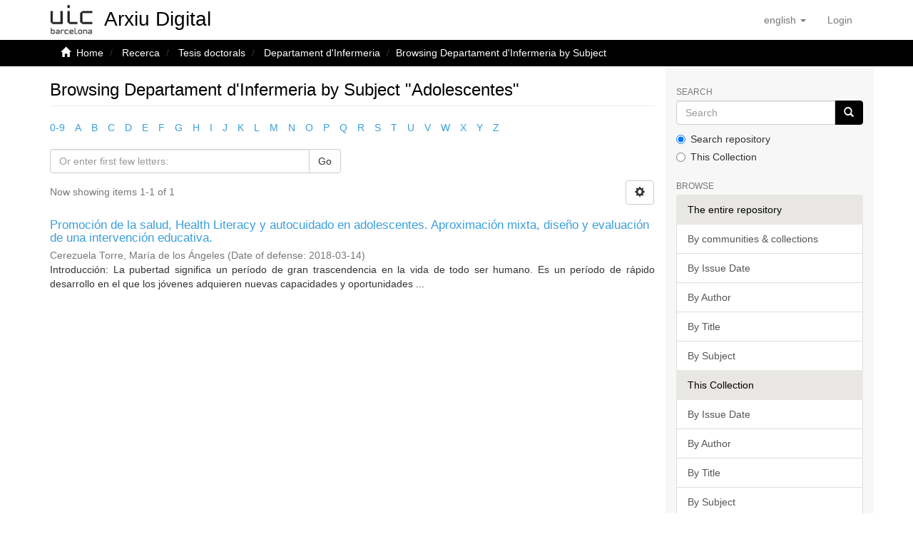

--- FILE ---
content_type: text/html;charset=utf-8
request_url: https://repositori.uic.es/handle/20.500.12328/94/browse?type=subject&value=Adolescentes
body_size: 31659
content:
<!DOCTYPE html>
            <html lang="en">
<head>
<META http-equiv="Content-Type" content="text/html; charset=UTF-8">
<script src="/themes/RPB/lib/js/contrast-change.js"></script>
<meta content="width=device-width,initial-scale=1" name="viewport">
<link rel="shortcut icon" href="/themes/RPB/images/favicon.ico">
<link rel="apple-touch-icon" href="/themes/RPB/images/favicon.png">
<link rel="icon" href="/themes/RPB/images/favicon.ico" type="image/x-icon">
<meta content="http://repositori.uic.es/themes/RPB/images/favicon.ico" property="og:image">
<meta name="Generator" content="DSpace 6.5-SNAPSHOT">
<meta content="index, follow" name="robots">
<link href="/themes/RPB/styles/main.css" rel="stylesheet">
<link href="/themes/RPB/styles/footer.css" rel="stylesheet">
<link href="/themes/RPB/styles/high_contrast.css" rel="stylesheet">
<link href="/themes/RPB/styles/ira.css" rel="stylesheet">
<link type="application/opensearchdescription+xml" rel="search" href="http://repositori.uic.es:80/open-search/description.xml" title="DSpace">
<script>
                //Clear default text of empty text areas on focus
                function tFocus(element)
                {
                if (element.value == ' '){element.value='';}
                }
                //Clear default text of empty text areas on submit
                function tSubmit(form)
                {
                var defaultedElements = document.getElementsByTagName("textarea");
                for (var i=0; i != defaultedElements.length; i++){
                if (defaultedElements[i].value == ' '){
                defaultedElements[i].value='';}}
                }
                //Disable pressing 'enter' key to submit a form (otherwise pressing 'enter' causes a submission to start over)
                function disableEnterKey(e)
                {
                var key;

                if(window.event)
                key = window.event.keyCode;     //Internet Explorer
                else
                key = e.which;     //Firefox and Netscape

                if(key == 13)  //if "Enter" pressed, then disable!
                return false;
                else
                return true;
                }
            </script><!--[if lt IE 9]>
            <script src="/themes/RPB/scripts/html5shiv.js"> </script>
            <script src="/themes/RPB/scripts/respond.min.js"> </script>
                <![endif]--><title>Browsing Departament d'Infermeria by Subject "Adolescentes" - Arxiu Digital UIC</title>
<link href="http://repositori.uic.es/handle/20.500.12328/94/browse" rel="canonical">
<meta name="description" content="Arxiu Digital de la Universitat Internacional de Catalunya with scientific and academic output available in open access.">
<meta name="keywords" content="digital archive, publications, research, institutional repository, UIC Barcelona, university">
<meta content="Arxiu Digital UIC" name="author">
<meta content="Arxiu Digital UIC" name="DC.creator">
<meta content="Copyright &copy; Arxiu Digital UIC" name="copyright">
<meta content="en" name="language">
<meta content="en" name="DC.language">
<meta content="General" name="rating">
<meta content="Document" name="resource-type">
<meta content="Catalunya" name="DC.coverage">
<meta content="Researchers" name="DC.audience">
<meta content="text/html" name="DC.format">
<meta content="http://repositori.uic.es" name="DC.identifier">
<meta content="UIC Barcelona" name="DC.relation">
<meta content="Access rights vary by item. See individual item pages for details." name="DC.rights">
<meta content="UIC Barcelona" name="DC.contributor">
<meta content="Arxiu Digital UIC" name="DC.publisher">
<meta content="Arxiu Digital UIC" name="publisher">
<meta content="Collection" name="DC.type">
<meta content="7 days" name="revisit-after">
<meta content="global" name="distribution">
<meta content="xmlui.ArtifactBrowser.ConfigurableBrowse.title.metadata.subjectDepartament d'Infermeria&quot;Adolescentes&quot; - Arxiu Digital UIC" name="DC.title">
<meta content="Arxiu Digital de la Universitat Internacional de Catalunya with scientific and academic output available in open access." name="DC.description">
<meta content="xmlui.ArtifactBrowser.ConfigurableBrowse.title.metadata.subjectDepartament d'Infermeria&quot;Adolescentes&quot; - Arxiu Digital UIC" property="og:title">
<meta content="Arxiu Digital de la Universitat Internacional de Catalunya with scientific and academic output available in open access." property="og:description">
<meta content="http://repositori.uic.es/handle/20.500.12328/94/browse" property="og:url">
<meta content="website" property="og:type">
<meta content="Arxiu Digital UIC" property="og:site_name">
<meta content="en_US" property="og:locale">
<meta content="summary" name="twitter:card">
<meta content="xmlui.ArtifactBrowser.ConfigurableBrowse.title.metadata.subjectDepartament d'Infermeria&quot;Adolescentes&quot; - Arxiu Digital UIC" name="twitter:title">
<meta content="Arxiu Digital de la Universitat Internacional de Catalunya with scientific and academic output available in open access." name="twitter:description">
<meta content="http://repositori.uic.es/themes/RPB/images/favicon.ico" name="twitter:image">
<script type="application/ld+json">{"@context":"https://schema.org","@type":"WebSite","url":"http://repositori.uic.es/handle/20.500.12328/94/browse","name":"Arxiu Digital UIC"}</script>
</head>
<body>
<header>
<div role="banner" class="navbar navbar-default navbar-static-top">
<div class="container">
<div title="Barra de navegaci&oacute;" class="navbar-header">
<button data-toggle="offcanvas" class="navbar-toggle" type="button"><span class="sr-only">Toggle navigation</span><span title="Icona de barra 1" class="icon-bar"></span><span title="Icona de barra 2" class="icon-bar"></span><span title="Icona de barra 3" class="icon-bar"></span></button><a style="position: absolute;" class="navbar-brand" title="repositori.uic.es" href="/"><img alt="repositori.uic.es" src="/themes/RPB/images/UIC.jpg"><span style="font-family:Arial;position: absolute;top: 50%;left: 50%;margin-top: -0.3em;margin-left: 51%;width: 178%;font-size: 28px;color: black;" class="hidden-xs">Arxiu Digital</span></a>
<div class="navbar-header pull-right visible-xs hidden-sm hidden-md hidden-lg">
<ul title="Llista d'idiomes" class="nav nav-pills pull-left">
<li title="Selecci&oacute; d'idioma" class="dropdown" id="ds-language-selection-xs">
<button title="Obrir men&uacute; de idiomes" data-toggle="dropdown" class="dropdown-toggle navbar-toggle navbar-link" id="language-dropdown-toggle-xs"><b aria-hidden="true" class="visible-xs glyphicon glyphicon-globe"></b></button>
<ul data-no-collapse="true" aria-labelledby="language-dropdown-toggle-xs" role="menu" class="dropdown-menu pull-right">
<li title="Idioma seleccionat" role="presentation" class="disabled">
<a title="Canviar idioma" href="http://repositori.uic.es:80/handle/20.500.12328/94/browse?locale-attribute=en">English</a>
</li>
<li title="Idioma seleccionat" role="presentation">
<a title="Canviar idioma" href="http://repositori.uic.es:80/handle/20.500.12328/94/browse?locale-attribute=ca">catal&agrave;</a>
</li>
<li title="Idioma seleccionat" role="presentation">
<a title="Canviar idioma" href="http://repositori.uic.es:80/handle/20.500.12328/94/browse?locale-attribute=es">Spanish</a>
</li>
</ul>
</li>
<li title="Iniciar sessi&oacute;">
<form method="get" action="/login" style="display: inline">
<button title="Bot&oacute; d'inici de sessi&oacute;" class="navbar-toggle navbar-link"><b aria-hidden="true" class="visible-xs glyphicon glyphicon-user"></b></button>
</form>
</li>
</ul>
</div>
</div>
<div role="navigation" class="navbar-header pull-right hidden-xs">
<ul title="Selecci&oacute; d'idioma" class="nav navbar-nav pull-left">
<li class="dropdown" id="ds-language-selection">
<a data-toggle="dropdown" class="dropdown-toggle" role="button" href="#" id="language-dropdown-toggle"><span class="hidden-xs">English&nbsp;<b class="caret"></b></span></a>
<ul data-no-collapse="true" aria-labelledby="language-dropdown-toggle" role="menu" class="dropdown-menu pull-right">
<li role="presentation">
<a href="?type=subject&value=Adolescentes&locale-attribute=es">Castellano</a>
</li>
<li role="presentation">
<a href="?type=subject&value=Adolescentes&locale-attribute=ca">Catal&agrave;</a>
</li>
</ul>
</li>
</ul>
<ul role="menubar" title="Men&uacute; usuari" class="nav navbar-nav pull-left">
<li title="Iniciar sessi&oacute;" role="menuitem">
<a aria-label="Inicia sessi&oacute;" href="/login"><span class="hidden-xs">Login</span></a>
</li>
</ul>
<button title="Obrir men&uacute; de navegaci&oacute;" aria-label="Obrir men&uacute; de navegaci&oacute;" type="button" class="navbar-toggle visible-sm" data-toggle="offcanvas"><span class="sr-only">Toggle navigation</span><span title="Icona barra 1" class="icon-bar"></span><span title="Icona barra 2" class="icon-bar"></span><span title="Icona barra 3" class="icon-bar"></span></button>
</div>
</div>
</div>
</header>
<div class="trail-wrapper hidden-print">
<div title="Enlla&ccedil;os de navegaci&oacute;" class="container">
<div class="row">
<div class="col-xs-12">
<div class="breadcrumb dropdown visible-xs">
<a data-toggle="dropdown" class="dropdown-toggle" role="button" href="#" id="trail-dropdown-toggle">Browsing Departament d'Infermeria by Subject&nbsp;<b class="caret"></b></a>
<ul aria-labelledby="trail-dropdown-toggle" role="menu" class="dropdown-menu">
<li role="presentation">
<a role="menuitem" href="/"><i aria-hidden="true" class="glyphicon glyphicon-home"></i>&nbsp;
                        Home</a>
</li>
<li role="presentation">
<a role="menuitem" href="/handle/20.500.12328/6">Recerca</a>
</li>
<li role="presentation">
<a role="menuitem" href="/handle/20.500.12328/11">Tesis doctorals</a>
</li>
<li role="presentation">
<a role="menuitem" href="/handle/20.500.12328/94">Departament d'Infermeria</a>
</li>
<li role="presentation" class="disabled">
<a href="#" role="menuitem">Browsing Departament d'Infermeria by Subject</a>
</li>
</ul>
</div>
<ul class="breadcrumb hidden-xs">
<li>
<i aria-hidden="true" class="glyphicon glyphicon-home"></i>&nbsp;
            <a href="/">Home</a>
</li>
<li>
<a href="/handle/20.500.12328/6">Recerca</a>
</li>
<li>
<a href="/handle/20.500.12328/11">Tesis doctorals</a>
</li>
<li>
<a href="/handle/20.500.12328/94">Departament d'Infermeria</a>
</li>
<li class="active">Browsing Departament d'Infermeria by Subject</li>
</ul>
</div>
</div>
</div>
</div>
<div class="hidden" id="no-js-warning-wrapper">
<div id="no-js-warning">
<div class="notice failure">JavaScript is disabled for your browser. Some features of this site may not work without it.</div>
</div>
</div>
<div role="main" title="Contingut de la p&agrave;gina" class="container" id="main-container">
<div title="Dispositiu de navegaci&oacute; lateral" class="row row-offcanvas row-offcanvas-right">
<div class="horizontal-slider clearfix">
<div class="col-xs-12 col-sm-12 col-md-9 main-content">
<div>
<h3 class="ds-div-head page-header first-page-header">Browsing Departament d'Infermeria by Subject "Adolescentes"</h3>
<div id="aspect_artifactbrowser_ConfigurableBrowse_div_browse-by-subject" class="ds-static-div primary">
<div class="ds-static-div browse-navigation-wrapper hidden-print">
<form id="aspect_artifactbrowser_ConfigurableBrowse_div_browse-navigation" class="ds-interactive-div secondary navigation" action="browse?type=subject" method="post" onsubmit="javascript:tSubmit(this);">
<div class="ds-static-div row">
<div class="ds-static-div col-xs-4 col-sm-12">
<select class="ds-select-field form-control alphabet-select visible-xs alphabet-select visible-xs" name=""><option value="browse?rpp=20&amp;etal=-1&amp;sort_by=-1&amp;type=subject&amp;starts_with=0&amp;order=ASC">0-9</option><option value="browse?rpp=20&amp;etal=-1&amp;sort_by=-1&amp;type=subject&amp;starts_with=A&amp;order=ASC">A</option><option value="browse?rpp=20&amp;etal=-1&amp;sort_by=-1&amp;type=subject&amp;starts_with=B&amp;order=ASC">B</option><option value="browse?rpp=20&amp;etal=-1&amp;sort_by=-1&amp;type=subject&amp;starts_with=C&amp;order=ASC">C</option><option value="browse?rpp=20&amp;etal=-1&amp;sort_by=-1&amp;type=subject&amp;starts_with=D&amp;order=ASC">D</option><option value="browse?rpp=20&amp;etal=-1&amp;sort_by=-1&amp;type=subject&amp;starts_with=E&amp;order=ASC">E</option><option value="browse?rpp=20&amp;etal=-1&amp;sort_by=-1&amp;type=subject&amp;starts_with=F&amp;order=ASC">F</option><option value="browse?rpp=20&amp;etal=-1&amp;sort_by=-1&amp;type=subject&amp;starts_with=G&amp;order=ASC">G</option><option value="browse?rpp=20&amp;etal=-1&amp;sort_by=-1&amp;type=subject&amp;starts_with=H&amp;order=ASC">H</option><option value="browse?rpp=20&amp;etal=-1&amp;sort_by=-1&amp;type=subject&amp;starts_with=I&amp;order=ASC">I</option><option value="browse?rpp=20&amp;etal=-1&amp;sort_by=-1&amp;type=subject&amp;starts_with=J&amp;order=ASC">J</option><option value="browse?rpp=20&amp;etal=-1&amp;sort_by=-1&amp;type=subject&amp;starts_with=K&amp;order=ASC">K</option><option value="browse?rpp=20&amp;etal=-1&amp;sort_by=-1&amp;type=subject&amp;starts_with=L&amp;order=ASC">L</option><option value="browse?rpp=20&amp;etal=-1&amp;sort_by=-1&amp;type=subject&amp;starts_with=M&amp;order=ASC">M</option><option value="browse?rpp=20&amp;etal=-1&amp;sort_by=-1&amp;type=subject&amp;starts_with=N&amp;order=ASC">N</option><option value="browse?rpp=20&amp;etal=-1&amp;sort_by=-1&amp;type=subject&amp;starts_with=O&amp;order=ASC">O</option><option value="browse?rpp=20&amp;etal=-1&amp;sort_by=-1&amp;type=subject&amp;starts_with=P&amp;order=ASC">P</option><option value="browse?rpp=20&amp;etal=-1&amp;sort_by=-1&amp;type=subject&amp;starts_with=Q&amp;order=ASC">Q</option><option value="browse?rpp=20&amp;etal=-1&amp;sort_by=-1&amp;type=subject&amp;starts_with=R&amp;order=ASC">R</option><option value="browse?rpp=20&amp;etal=-1&amp;sort_by=-1&amp;type=subject&amp;starts_with=S&amp;order=ASC">S</option><option value="browse?rpp=20&amp;etal=-1&amp;sort_by=-1&amp;type=subject&amp;starts_with=T&amp;order=ASC">T</option><option value="browse?rpp=20&amp;etal=-1&amp;sort_by=-1&amp;type=subject&amp;starts_with=U&amp;order=ASC">U</option><option value="browse?rpp=20&amp;etal=-1&amp;sort_by=-1&amp;type=subject&amp;starts_with=V&amp;order=ASC">V</option><option value="browse?rpp=20&amp;etal=-1&amp;sort_by=-1&amp;type=subject&amp;starts_with=W&amp;order=ASC">W</option><option value="browse?rpp=20&amp;etal=-1&amp;sort_by=-1&amp;type=subject&amp;starts_with=X&amp;order=ASC">X</option><option value="browse?rpp=20&amp;etal=-1&amp;sort_by=-1&amp;type=subject&amp;starts_with=Y&amp;order=ASC">Y</option><option value="browse?rpp=20&amp;etal=-1&amp;sort_by=-1&amp;type=subject&amp;starts_with=Z&amp;order=ASC">Z</option></select>
<ul id="aspect_artifactbrowser_ConfigurableBrowse_list_jump-list" class="ds-simple-list alphabet list-inline hidden-xs">
<li class="ds-simple-list-item">
<a href="browse?rpp=20&etal=-1&sort_by=-1&type=subject&starts_with=0&order=ASC">0-9</a>
</li>
<li class="ds-simple-list-item">
<a href="browse?rpp=20&etal=-1&sort_by=-1&type=subject&starts_with=A&order=ASC">A</a>
</li>
<li class="ds-simple-list-item">
<a href="browse?rpp=20&etal=-1&sort_by=-1&type=subject&starts_with=B&order=ASC">B</a>
</li>
<li class="ds-simple-list-item">
<a href="browse?rpp=20&etal=-1&sort_by=-1&type=subject&starts_with=C&order=ASC">C</a>
</li>
<li class="ds-simple-list-item">
<a href="browse?rpp=20&etal=-1&sort_by=-1&type=subject&starts_with=D&order=ASC">D</a>
</li>
<li class="ds-simple-list-item">
<a href="browse?rpp=20&etal=-1&sort_by=-1&type=subject&starts_with=E&order=ASC">E</a>
</li>
<li class="ds-simple-list-item">
<a href="browse?rpp=20&etal=-1&sort_by=-1&type=subject&starts_with=F&order=ASC">F</a>
</li>
<li class="ds-simple-list-item">
<a href="browse?rpp=20&etal=-1&sort_by=-1&type=subject&starts_with=G&order=ASC">G</a>
</li>
<li class="ds-simple-list-item">
<a href="browse?rpp=20&etal=-1&sort_by=-1&type=subject&starts_with=H&order=ASC">H</a>
</li>
<li class="ds-simple-list-item">
<a href="browse?rpp=20&etal=-1&sort_by=-1&type=subject&starts_with=I&order=ASC">I</a>
</li>
<li class="ds-simple-list-item">
<a href="browse?rpp=20&etal=-1&sort_by=-1&type=subject&starts_with=J&order=ASC">J</a>
</li>
<li class="ds-simple-list-item">
<a href="browse?rpp=20&etal=-1&sort_by=-1&type=subject&starts_with=K&order=ASC">K</a>
</li>
<li class="ds-simple-list-item">
<a href="browse?rpp=20&etal=-1&sort_by=-1&type=subject&starts_with=L&order=ASC">L</a>
</li>
<li class="ds-simple-list-item">
<a href="browse?rpp=20&etal=-1&sort_by=-1&type=subject&starts_with=M&order=ASC">M</a>
</li>
<li class="ds-simple-list-item">
<a href="browse?rpp=20&etal=-1&sort_by=-1&type=subject&starts_with=N&order=ASC">N</a>
</li>
<li class="ds-simple-list-item">
<a href="browse?rpp=20&etal=-1&sort_by=-1&type=subject&starts_with=O&order=ASC">O</a>
</li>
<li class="ds-simple-list-item">
<a href="browse?rpp=20&etal=-1&sort_by=-1&type=subject&starts_with=P&order=ASC">P</a>
</li>
<li class="ds-simple-list-item">
<a href="browse?rpp=20&etal=-1&sort_by=-1&type=subject&starts_with=Q&order=ASC">Q</a>
</li>
<li class="ds-simple-list-item">
<a href="browse?rpp=20&etal=-1&sort_by=-1&type=subject&starts_with=R&order=ASC">R</a>
</li>
<li class="ds-simple-list-item">
<a href="browse?rpp=20&etal=-1&sort_by=-1&type=subject&starts_with=S&order=ASC">S</a>
</li>
<li class="ds-simple-list-item">
<a href="browse?rpp=20&etal=-1&sort_by=-1&type=subject&starts_with=T&order=ASC">T</a>
</li>
<li class="ds-simple-list-item">
<a href="browse?rpp=20&etal=-1&sort_by=-1&type=subject&starts_with=U&order=ASC">U</a>
</li>
<li class="ds-simple-list-item">
<a href="browse?rpp=20&etal=-1&sort_by=-1&type=subject&starts_with=V&order=ASC">V</a>
</li>
<li class="ds-simple-list-item">
<a href="browse?rpp=20&etal=-1&sort_by=-1&type=subject&starts_with=W&order=ASC">W</a>
</li>
<li class="ds-simple-list-item">
<a href="browse?rpp=20&etal=-1&sort_by=-1&type=subject&starts_with=X&order=ASC">X</a>
</li>
<li class="ds-simple-list-item">
<a href="browse?rpp=20&etal=-1&sort_by=-1&type=subject&starts_with=Y&order=ASC">Y</a>
</li>
<li class="ds-simple-list-item">
<a href="browse?rpp=20&etal=-1&sort_by=-1&type=subject&starts_with=Z&order=ASC">Z</a>
</li>
</ul>
</div>
<div class="ds-static-div col-xs-8 col-sm-12">
<p class="ds-paragraph">
<input id="aspect_artifactbrowser_ConfigurableBrowse_field_rpp" class="ds-hidden-field form-control" name="rpp" type="hidden" value="20">
</p>
<p class="ds-paragraph">
<input id="aspect_artifactbrowser_ConfigurableBrowse_field_sort_by" class="ds-hidden-field form-control" name="sort_by" type="hidden" value="-1">
</p>
<p class="ds-paragraph">
<input id="aspect_artifactbrowser_ConfigurableBrowse_field_type" class="ds-hidden-field form-control" name="type" type="hidden" value="subject">
</p>
<p class="ds-paragraph">
<input id="aspect_artifactbrowser_ConfigurableBrowse_field_value" class="ds-hidden-field form-control" name="value" type="hidden" value="Adolescentes">
</p>
<p class="ds-paragraph">
<input id="aspect_artifactbrowser_ConfigurableBrowse_field_etal" class="ds-hidden-field form-control" name="etal" type="hidden" value="-1">
</p>
<p class="ds-paragraph">
<input id="aspect_artifactbrowser_ConfigurableBrowse_field_order" class="ds-hidden-field form-control" name="order" type="hidden" value="ASC">
</p>
<div class="row">
<div class="col-xs-12 col-sm-6">
<p class="input-group">
<input id="aspect_artifactbrowser_ConfigurableBrowse_field_starts_with" class="ds-text-field form-control" placeholder="Or enter first few letters:" name="starts_with" type="text" value="" title="Browse for items that begin with these letters"><span class="input-group-btn"><button id="aspect_artifactbrowser_ConfigurableBrowse_field_submit" class="ds-button-field btn btn-default" name="submit" type="submit">Go</button></span>
</p>
</div>
</div>
</div>
</div>
</form>
</div>
<form id="aspect_artifactbrowser_ConfigurableBrowse_div_browse-controls" class="ds-interactive-div browse controls hidden" action="browse?resetOffset=true" method="post" onsubmit="javascript:tSubmit(this);">
<p class="ds-paragraph">
<input id="aspect_artifactbrowser_ConfigurableBrowse_field_type" class="ds-hidden-field form-control" name="type" type="hidden" value="subject">
</p>
<p class="ds-paragraph">
<input id="aspect_artifactbrowser_ConfigurableBrowse_field_value" class="ds-hidden-field form-control" name="value" type="hidden" value="Adolescentes">
</p>
<p class="ds-paragraph"> Sort by: </p>
<p class="ds-paragraph">
<select id="aspect_artifactbrowser_ConfigurableBrowse_field_sort_by" class="ds-select-field form-control" name="sort_by"><option value="1">title</option><option value="2">issue date</option><option value="3">submit date</option></select>
</p>
<p class="ds-paragraph"> Order: </p>
<p class="ds-paragraph">
<select id="aspect_artifactbrowser_ConfigurableBrowse_field_order" class="ds-select-field form-control" name="order"><option value="ASC" selected>ascending</option><option value="DESC">descending</option></select>
</p>
<p class="ds-paragraph"> Results: </p>
<p class="ds-paragraph">
<select id="aspect_artifactbrowser_ConfigurableBrowse_field_rpp" class="ds-select-field form-control" name="rpp"><option value="5">5</option><option value="10">10</option><option value="20" selected>20</option><option value="40">40</option><option value="60">60</option><option value="80">80</option><option value="100">100</option></select>
</p>
<p class="ds-paragraph">
<button id="aspect_artifactbrowser_ConfigurableBrowse_field_update" class="ds-button-field btn btn-default" name="update" type="submit">Update</button>
</p>
</form>
<div class="pagination-simple clearfix top">
<div class="row">
<div class="col-xs-10">
<p class="pagination-info">Now showing items 1-1 of 1</p>
</div>
<div class="col-xs-2">
<div class="btn-group sort-options-menu pull-right">
<button data-toggle="dropdown" class="btn btn-default dropdown-toggle"><span aria-hidden="true" class="glyphicon glyphicon-cog"></span></button>
<ul role="menu" class="dropdown-menu pull-right">
<li class="dropdown-header"></li>
<li>
<a data-name="sort_by" data-returnvalue="1" href="#"><span aria-hidden="true" class="glyphicon glyphicon-ok btn-xs invisible"></span>title</a>
</li>
<li>
<a data-name="sort_by" data-returnvalue="2" href="#"><span aria-hidden="true" class="glyphicon glyphicon-ok btn-xs invisible"></span>issue date</a>
</li>
<li>
<a data-name="sort_by" data-returnvalue="3" href="#"><span aria-hidden="true" class="glyphicon glyphicon-ok btn-xs invisible"></span>submit date</a>
</li>
<li class="divider"></li>
<li class="dropdown-header"></li>
<li>
<a data-name="order" data-returnvalue="ASC" href="#"><span aria-hidden="true" class="glyphicon glyphicon-ok btn-xs active"></span>ascending</a>
</li>
<li>
<a data-name="order" data-returnvalue="DESC" href="#"><span aria-hidden="true" class="glyphicon glyphicon-ok btn-xs invisible"></span>descending</a>
</li>
<li class="divider"></li>
<li class="dropdown-header"></li>
<li>
<a data-name="rpp" data-returnvalue="5" href="#"><span aria-hidden="true" class="glyphicon glyphicon-ok btn-xs invisible"></span>5</a>
</li>
<li>
<a data-name="rpp" data-returnvalue="10" href="#"><span aria-hidden="true" class="glyphicon glyphicon-ok btn-xs invisible"></span>10</a>
</li>
<li>
<a data-name="rpp" data-returnvalue="20" href="#"><span aria-hidden="true" class="glyphicon glyphicon-ok btn-xs active"></span>20</a>
</li>
<li>
<a data-name="rpp" data-returnvalue="40" href="#"><span aria-hidden="true" class="glyphicon glyphicon-ok btn-xs invisible"></span>40</a>
</li>
<li>
<a data-name="rpp" data-returnvalue="60" href="#"><span aria-hidden="true" class="glyphicon glyphicon-ok btn-xs invisible"></span>60</a>
</li>
<li>
<a data-name="rpp" data-returnvalue="80" href="#"><span aria-hidden="true" class="glyphicon glyphicon-ok btn-xs invisible"></span>80</a>
</li>
<li>
<a data-name="rpp" data-returnvalue="100" href="#"><span aria-hidden="true" class="glyphicon glyphicon-ok btn-xs invisible"></span>100</a>
</li>
</ul>
</div>
</div>
</div>
</div>
<ul class="ds-artifact-list list-unstyled"></ul>
<div id="aspect_artifactbrowser_ConfigurableBrowse_div_browse-by-subject-results" class="ds-static-div primary">
<ul class="ds-artifact-list list-unstyled">
<!-- External Metadata URL: cocoon://metadata/handle/10803/462802/mets.xml?sections=dmdSec,fileSec&fileGrpTypes=THUMBNAIL-->
<li class="ds-artifact-item odd">
<div class="artifact-description" title="Promoci&oacute;n de la salud, Health Literacy y autocuidado en adolescentes. Aproximaci&oacute;n mixta, dise&ntilde;o y evaluaci&oacute;n de una intervenci&oacute;n educativa.">
<h3 class="artifact-title">
<a href="/handle/10803/462802">Promoci&oacute;n de la salud, Health Literacy y autocuidado en adolescentes. Aproximaci&oacute;n mixta, dise&ntilde;o y evaluaci&oacute;n de una intervenci&oacute;n educativa.</a><span class="Z3988" title="ctx_ver=Z39.88-2004&amp;rft_val_fmt=info%3Aofi%2Ffmt%3Akev%3Amtx%3Adc&amp;rft_id=http%3A%2F%2Fhdl.handle.net%2F10803%2F462802&amp;rft_id=http%3A%2F%2Fhdl.handle.net%2F10803%2F462802&amp;rfr_id=info%3Asid%2Fdspace.org%3Arepository&amp;">
                    ﻿ 
                </span>
</h3>
<div class="artifact-info">
<span class="author h4"><small>Cerezuela Torre, Mar&iacute;a de los &Aacute;ngeles</small></span> <span class="publisher-date h4"><small>(<span class="date">Date of defense: 2018-03-14</span>)</small></span>
</div>
<div class="artifact-abstract">Introducci&oacute;n: La pubertad significa un per&iacute;odo de gran trascendencia en la vida de todo ser humano. Es un per&iacute;odo de r&aacute;pido desarrollo en el que los j&oacute;venes adquieren nuevas capacidades y oportunidades ...</div>
</div>
</li>
</ul>
</div>
<div class="pagination-simple clearfix bottom"></div>
<ul class="ds-artifact-list list-unstyled"></ul>
</div>
</div>
<div class="visible-xs visible-sm">
<footer>
<div class="footer-container">
<div class="footer-logo">
<div class="footer-img">
<a href="http://www.csuc.cat" target="_blank" title="UIC Barcelona"><img src="/themes/RPB/images/UIC_logo.jpg" alt="UIC Barcelona"></a>
</div>
<div class="footer-links hidden-print">
<a href="/contacte">Contact Us</a> | <a href="/avislegal">Legal notice</a> | <a href="/cookies">Cookies policy</a> | <a href="/accessibilitat">Accessibility</a> | <a href="/mapa">Web map</a>
</div>
</div>
<div class="footer-colaboration hidden-print">
<span class="theme-by">With collaboration of </span>
<br>
<a href="http://www.csuc.cat" target="_blank" title="CSUC"><img src="/themes/RPB/images/CSUC_logo.png" alt="CSUC"></a>
</div>
</div>
<a class="hidden" href="/htmlmap">&nbsp;</a>
<p>&nbsp;</p>
</footer>
</div>
</div>
<div title="Barra lateral de navegaci&oacute;" role="complementary" id="sidebar" class="col-xs-6 col-sm-3 sidebar-offcanvas">
<div class="word-break hidden-print" id="ds-options">
<label for="search-input" class="ds-option-set-head  h6">Search</label>
<div class="ds-option-set" id="ds-search-option">
<form method="post" class="" id="ds-search-form" action="/discover">
<fieldset>
<div role="search" class="input-group">
<input placeholder="Search" id="search-input" type="text" class="ds-text-field form-control" name="query"><span class="input-group-btn"><button title="Go" class="ds-button-field btn btn-primary"><span aria-hidden="true" class="glyphicon glyphicon-search"></span></button></span>
</div>
<div class="radio">
<label><input checked value="" name="scope" type="radio" id="ds-search-form-scope-all">Search repository</label>
</div>
<div class="radio">
<label><input name="scope" type="radio" id="ds-search-form-scope-container" value="20.500.12328/94">This Collection</label>
</div>
</fieldset>
</form>
</div>
<h3 class="ds-option-set-head  h6">Browse</h3>
<div id="aspect_viewArtifacts_Navigation_list_browse" class="list-group">
<a class="list-group-item active"><span class="h5 list-group-item-heading  h5">The entire repository</span></a><a href="/community-list" class="list-group-item ds-option">By communities &amp; collections</a><a href="/browse?type=dateissued" class="list-group-item ds-option">By Issue Date</a><a href="/browse?type=author" class="list-group-item ds-option">By Author</a><a href="/browse?type=title" class="list-group-item ds-option">By Title</a><a href="/browse?type=subject" class="list-group-item ds-option">By Subject</a><a class="list-group-item active"><span class="h5 list-group-item-heading  h5">This Collection</span></a><a href="/handle/20.500.12328/94/browse?type=dateissued" class="list-group-item ds-option">By Issue Date</a><a href="/handle/20.500.12328/94/browse?type=author" class="list-group-item ds-option">By Author</a><a href="/handle/20.500.12328/94/browse?type=title" class="list-group-item ds-option">By Title</a><a href="/handle/20.500.12328/94/browse?type=subject" class="list-group-item ds-option">By Subject</a>
</div>
<h3 class="ds-option-set-head  h6">My Account</h3>
<div id="aspect_viewArtifacts_Navigation_list_account" class="list-group">
<a href="/login" class="list-group-item ds-option">Login</a><a href="/register" class="list-group-item ds-option">Register</a>
</div>
<div id="aspect_viewArtifacts_Navigation_list_context" class="list-group"></div>
<div id="aspect_viewArtifacts_Navigation_list_administrative" class="list-group"></div>
<div id="aspect_discovery_Navigation_list_discovery" class="list-group"></div>
</div>
</div>
</div>
</div>
<div title="Peu de p&agrave;gina" class="hidden-xs hidden-sm">
<footer>
<div class="footer-container">
<div class="footer-logo">
<div class="footer-img">
<a href="http://www.csuc.cat" target="_blank" title="UIC Barcelona"><img src="/themes/RPB/images/UIC_logo.jpg" alt="UIC Barcelona"></a>
</div>
<div class="footer-links hidden-print">
<a href="/contacte">Contact Us</a> | <a href="/avislegal">Legal notice</a> | <a href="/cookies">Cookies policy</a> | <a href="/accessibilitat">Accessibility</a> | <a href="/mapa">Web map</a>
</div>
</div>
<div class="footer-colaboration hidden-print">
<span class="theme-by">With collaboration of </span>
<br>
<a href="http://www.csuc.cat" target="_blank" title="CSUC"><img src="/themes/RPB/images/CSUC_logo.png" alt="CSUC"></a>
</div>
</div>
<a class="hidden" href="/htmlmap">&nbsp;</a>
<p>&nbsp;</p>
</footer>
</div>
</div>
<script type="text/javascript">
                         if(typeof window.publication === 'undefined'){
                            window.publication={};
                          };
                        window.publication.contextPath= '';window.publication.themePath= '/themes/RPB/';</script><script>if(!window.DSpace){window.DSpace={};}window.DSpace.context_path='';window.DSpace.theme_path='/themes/RPB/';</script><script src="/themes/RPB/scripts/theme.js"> </script><script src="/themes/RPB/lib/js/RPB.js"></script>
<link crossorigin="anonymous" href="https://use.fontawesome.com/releases/v6.5.1/css/all.css" rel="stylesheet">
<script src="/themes/RPB/lib/js/share.js" type="text/javascript"> </script><script src="/themes/RPB/lib/js/cookieconsent.js"></script><script src="/themes/RPB/lib/js/cookieconsent-init.js"></script><script src="/themes/RPB/lib/js/cookieconsent-change.js"></script><script>enableCookieConsent(true,'http://repositori.uic.es','en');</script><script async="true" src="https://www.googletagmanager.com/gtag/js?id=G-6Y4QQ15RFW"></script><input id="GAcode" type="hidden" value="G-6Y4QQ15RFW"><script type="text/plain" data-cookiecategory="analytics">enableGA();</script>
</body>
</html>
